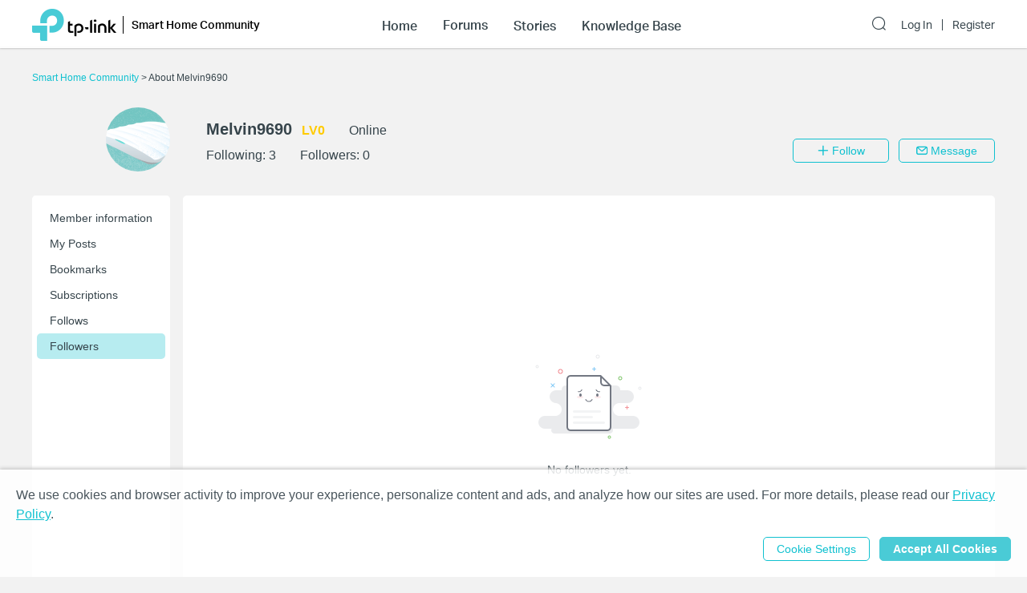

--- FILE ---
content_type: text/html; charset=utf-8
request_url: https://community.tp-link.com/en/smart-home/uc/follower/3211598
body_size: 12847
content:
<!DOCTYPE html>
<html data-n-head-ssr data-n-head="">

<head>
  <meta data-n-head="true" charset="utf-8"/><meta data-n-head="true" name="viewport" content="width=device-width, initial-scale=1, user-scalable=no"/><meta data-n-head="true" data-hid="description" name="description" content="TP-Link Community"/><title data-n-head="true">Smart Home Community</title><link data-n-head="true" rel="icon" type="image/x-icon" href="/favicon.ico"/><link data-n-head="true" rel="stylesheet" href="/plugins/ada/css/chunk-vendors.c49e508d.css"/><link data-n-head="true" rel="stylesheet" href="/plugins/ada/css/index.cccd43b9.css"/><script data-n-head="true" src="/plugins/params.js"></script><link rel="stylesheet" href="/_nuxt/app.308f8624aefe9cace4f078ed4f29f8d1.css"><style data-vue-ssr-id="27bacc00:0">.head-search-input-bar .popper__arrow{display:none}.filter-select .el-input .el-select__caret,.filter-select .el-input .el-select__caret.is-reverse{-webkit-transform:rotate(0)!important;transform:rotate(0)!important}.filter-select .el-select__caret:before{content:"\E778"!important;display:inline-block;height:30px;line-height:30px}.app-header .nav-item.forum-wrap.nav-link-wrap.active .module-tree{display:block!important}.filter-select .el-select__caret:after{display:none!important}.app-header .clear-btn{color:#069;font-size:16px;font-weight:500;width:auto;color:#fff}.home-community .app-header .clear-btn{color:#10c1d0}.app-header .filter-select .el-input .el-select__caret{color:#0492eb;color:#fff;font-size:20px;height:auto}.home-community .app-header .filter-select .el-input .el-select__caret{color:#4acbd6}.app-header .search-input.show-bar .el-input{display:block}.app-header .search-input.show-bar .el-input input{vertical-align:middle}.app-header .nav-item .search-bar-external-icon{position:absolute;color:#fff;vertical-align:middle;right:0;top:50%;-webkit-transform:translateY(-50%);transform:translateY(-50%)}.home-community .app-header .nav-item .search-bar-external-icon{color:#36444b}.app-header .nav-item.show-bar .search-bar-external-icon{display:none}.app-header .search-input-mobile{position:fixed;left:0;top:50px;padding:10px;width:100%;font-size:14px;background:#fff;background-clip:padding-box;border-top:2px solid transparent;z-index:101;-webkit-box-sizing:border-box;box-sizing:border-box;display:none}.search-input-mobile.show-bar{display:block}@media (max-width:1200px){.app-header .search-input .el-input__inner{width:75vw}.app-header .clear-btn{width:13vw;font-size:14px;padding:0;margin-left:2vw;font-weight:500}}</style><style data-vue-ssr-id="0b0ca65c:0">.uc-page .brief-info{margin-top:30px;position:relative}.uc-page .avatar-wrap{float:left;width:172px;height:80px;margin-right:15px}.uc-page .avatar-wrap-inner{position:relative;float:right;width:80px;height:80px}.uc-page .avatar-wrap .edit-tip,.uc-page .user-avatar{width:100%;height:100%;border-radius:50%}.uc-page .avatar-wrap .edit-tip{position:absolute;top:0;left:0;font-size:12px;color:#fff;background-color:rgba(33,33,33,.5);text-align:center;line-height:80px;cursor:pointer;white-space:nowrap;overflow:hidden;display:none}.uc-page .avatar-wrap:hover .edit-tip{display:block}.uc-page .brief-info-wrap{position:relative;overflow:hidden}.uc-page .brief-cell-wrap{overflow:hidden}.uc-page .brief-info .info-cell{display:inline-block}.uc-page .brief-info .user-name-cell{margin-bottom:12px}.uc-page .brief-info .el-icon-edit,.uc-page .brief-info .user-name{font-weight:700;margin-right:12px}.uc-page .brief-info .el-icon-edit{cursor:pointer}.uc-page .brief-info .level-name{font-weight:700}.uc-page .user-avatar-xs{float:left;width:50px;height:50px;margin-right:12px;border-radius:50%}.uc-page .brief-info-wrap a{color:#36444b}@media (max-width:767px){.uc-page .brief-info .btn-wrap{margin:12px -12px 0}.uc-page .unblock-btn{padding-left:0;padding-right:0;width:68px}}@media (max-width:768px){.uc-page .brief-info .info-cell{margin-right:12px}.uc-page .brief-info-wrap{padding:0 12px;font-size:12px}.uc-page .brief-info .user-name{font-size:18px}.uc-content-wrap{min-height:370px}.uc-content-box{overflow:hidden}.uc-page .brief-info .main-btn{padding-left:0;padding-right:0;width:100px}.uc-page-dropdown-menu__item{width:100px}}@media (min-width:768px){.uc-page .brief-info .info-cell{margin-right:30px}.uc-page .brief-info-wrap{padding:0 0 0 20px;font-size:16px}.uc-page .brief-info .main-btn{min-width:120px}.uc-page-dropdown-menu__item{width:120px}.uc-page .brief-info .user-name{font-size:20px}.uc-page .uc-container{padding-left:188px}.uc-content-wrap{min-height:546px}.uc-message-dialog .el-dialog{width:494px}}@media (max-width:992px){.uc-page .brief-info .btn-wrap{margin-top:12px;position:relative}}@media (min-width:992px){.uc-page .brief-info-wrap{padding:16px 0 0 30px}.uc-page .brief-info .btn-wrap{position:absolute;bottom:0;right:0}}.uc-container{position:relative}.uc-nav{position:absolute;top:0;left:0;height:100%;background-color:#fff;border-radius:5px}.uc-nav .nav-wrap{width:160px;padding:12px 6px;margin:0}.uc-nav .nav-wrap .nav-link-group{background-color:#f7f7f7;-webkit-transition:height 1s ease;transition:height 1s ease}.uc-nav .nav-wrap .nav-link{display:block;padding:8px 0 8px 16px;border-radius:5px;color:#36444b}.uc-nav .nav-wrap .nav-link.nav-collapse-header-active{font-weight:700}.uc-nav .nav-wrap .nav-link-group .nav-link{padding:8px 0 8px 20px}.uc-nav .nav-link:focus,.uc-nav .nav-link:hover{text-decoration:none}.uc-nav .nav-wrap-inner:hover .nuxt-link-active{background:none}.uc-nav .nav-wrap-inner .nav-link:hover,.uc-nav .nav-wrap-inner .nuxt-link-active,.uc-nav .nav-wrap-inner .nuxt-link-active:hover{background-color:#d7edfc}.home-community .uc-nav .nav-wrap-inner:hover .nuxt-link-active{background:none}.home-community .uc-nav .nav-wrap-inner .nav-link:hover,.home-community .uc-nav .nav-wrap-inner .nuxt-link-active,.home-community .uc-nav .nav-wrap-inner .nuxt-link-active:hover{background-color:#b7ecf0}.uc-page-dropdown-menu__item{padding:0;line-height:24px;text-align:center}.uc-page .send-message-btn{margin-left:12px}.uc-page .unfollow-btn{cursor:default!important}.uc-page .uc-content-wrap{margin-bottom:0}.uc-page .uc-nav-xs{padding-bottom:1px;margin-bottom:24px}.uc-nav-xs:after{content:"";position:absolute;width:100%;height:1px;background:#d3d4d5;left:0;bottom:0}.uc-page .nav-item-xs{position:relative}.uc-page .nav-link-group-xs{position:absolute;left:50%;top:110%;width:120%;-webkit-transform:translateX(-50%);transform:translateX(-50%);z-index:10;border-radius:6px;background-color:#f7f7f7;-webkit-transition:height 1s ease;transition:height 1s ease;overflow:hidden}.uc-page .nav-link-group-xs .uc-nav-link-xs{padding:10px}.uc-page .nav-link-group-xs .uc-nav-link-xs.nuxt-link-active{border:none;background-color:#d7edfc}.uc-page .swiper-container{overflow:visible}.uc-page .swiper-slide{width:auto}.uc-page .uc-nav-link-xs{width:auto;padding:16px 16px 9px;color:#36444b;display:block}.uc-nav-link-xs:focus,.uc-nav-link-xs:hover{text-decoration:none}.uc-page .uc-nav-link-xs.nav-collapse-header-xs-active,.uc-page .uc-nav-link-xs.nuxt-link-active,.uc-page .uc-nav-link-xs.uc-nav-link-xs-active{border-bottom:2px solid #0492eb;margin-bottom:-1px}.home-community .nav-link-group-xs .uc-nav-link-xs.nuxt-link-active{background-color:#10c1d0}.home-community .uc-nav-link-xs.nav-collapse-header-xs-active,.home-community .uc-nav-link-xs.nuxt-link-active,.home-community .uc-page .uc-nav-link-xs.uc-nav-link-xs-active{border-color:#10c1d0}.uc-nav-xs .number-badge-component{margin-left:2px}.uc-message-dialog .to-user{margin-bottom:6px}.message-form .el-form-item{margin-bottom:0}.uc-page .offical-icon{vertical-align:middle;margin-top:-5px;height:20px}</style><style data-vue-ssr-id="0a1989e2:0">.no-item-component .icon-image{width:200px;height:auto;display:block;margin:0 auto 24px}.no-item-component .message{text-align:center}@media (max-width:768px){.no-item-component .icon-image{margin-top:24px}.no-item-component .message{margin-bottom:184px}}@media (min-width:768px){.no-item-component .icon-image{margin-top:160px}.no-item-component .message{margin-bottom:0}}</style><style data-vue-ssr-id="679496ea:0">@media (max-width:767px){.avaster-upload-dialog .el-dialog{width:100%;min-width:100%;min-height:100vh;margin:0 auto!important}.avaster-upload-dialog .el-dialog__header .el-dialog__title{font-size:16px}.avaster-upload-dialog .el-dialog__headerbtn .el-dialog__close{font-size:18px;font-weight:700;color:#36444b}.avaster-upload-dialog .el-dialog__body .el-button+.el-button{margin-left:0}.avaster-upload-dialog .el-dialog__body .el-button{width:100%}.avaster-upload-dialog .el-dialog__body .half-btn-wrap{width:50%}.avaster-upload-dialog .avaster-upload-dialog-footer{display:none}}@media (min-width:768px){.avaster-upload-dialog .el-dialog{width:446px;min-width:494px}.avaster-upload-dialog .avaster-selecter .avaster-selecter-browser,.avaster-upload-dialog .avaster-selecter .avaster-selecter-tip{display:inline-block}}.avaster-upload-dialog .half-btn-wrap{display:inline-block;-webkit-box-sizing:border-box;box-sizing:border-box}.avaster-upload-dialog .half-btn-wrap+.half-btn-wrap{padding-left:12px}.avaster-upload-dialog .avaster-selecter .avaster-selecter-title{font-size:14px;color:#36444b;line-height:16px}.avaster-upload-dialog .avaster-selecter .avaster-selecter-browser{margin-top:12px;vertical-align:top}.avaster-upload-dialog .avaster-selecter .avaster-selecter-tip{margin-top:12px;margin-left:8px;font-size:12px;color:#a7a9ac;line-height:14px;vertical-align:top}.avaster-upload-dialog .avaster-selecter .avaster-upload-error{margin-top:4px;color:#e62532}.avaster-upload-dialog .avaster-selecter .avaster-upload-error .iconfont{font-size:23px}.avaster-upload-dialog .avaster-selecter .avaster-upload-error span{vertical-align:3px;font-size:12px;line-height:14px}.avaster-upload-dialog .avaster-selecter .avaster-selecter-hr{margin-top:25px;margin-bottom:24px;background:#d3d4d5;height:1px}.avaster-upload-dialog .avaster-selecter .avaster-selecter-default{margin:12px -7px 24px}.avaster-upload-dialog .avaster-selecter .avaster-selecter-default-item{position:relative;margin:14px 7px;cursor:pointer}.avaster-upload-dialog .avaster-selecter .avaster-selecter-default-item img{width:43px;height:43px}.avaster-upload-dialog .avaster-selecter .avaster-selecter-default-item-selected img{outline:2px solid #0492eb}.avaster-upload-dialog .avaster-selecter .avaster-selecter-default-item-selected:after{position:absolute;content:"";background:url([data-uri]);background-size:100%;width:20px;height:20px;right:0}.avaster-upload-dialog .avaster-canvas{width:100%;height:300px;margin-bottom:24px}.avaster-upload-dialog .avaster-canvas img{max-width:100%;max-height:100%}.avaster-upload-dialog .avaster-upload-dialog-footer{text-align:right}.avaster-upload-dialog .cropper-modal{background-color:#fff}</style><style data-vue-ssr-id="3543aac7:0">@media (max-width:767px){.nickname-dialog .el-dialog{width:100%;min-height:100vh;margin:0 auto!important}.nickname-dialog .nickname-dialog-wrap{padding:82px 24px 40px}.nickname-dialog .el-button{width:100%}}@media (min-width:768px){.nickname-dialog .el-dialog{width:494px}.nickname-dialog .nickname-dialog-header{display:none}.nickname-dialog .nickname-dialog-wrap{padding:30px 24px 40px}.nickname-dialog .el-button{width:100px}}.nickname-dialog .el-dialog__header{display:none}.nickname-dialog .el-dialog__body{padding:0;word-break:normal}.nickname-dialog .nickname-tip1{line-height:21px;margin-bottom:16px;font-size:18px;color:#36444b}.nickname-dialog .nickname-tip2{line-height:16px;font-size:14px;color:#36444b}.nickname-dialog .nickname-tip3{margin-top:24px;margin-bottom:5px}.field-error input{border-color:red}.nickname-dialog .nickname-save-btn{margin-top:30px}.nickname-dialog .el-icon-close{position:absolute;top:20px;right:20px;font-size:1.5em;cursor:pointer}@media (max-width:767px){.nickname-dialog .el-icon-close{top:64px}}</style><style data-vue-ssr-id="c326ad6c:0">.footer{font-size:12px;line-height:1.2;background-color:#363e4d}.footer .footer-container{margin-top:0}.footer li{list-style:none outside none}.footer .col,.footer .col dl{float:left}@media only screen and (max-width:768px){.footer{margin-top:30px}.footer .col.b{float:left;margin-top:18px}.footer .sub-nav .col dl{padding-right:20px}}@media only screen and (min-width:768px){.footer{margin-top:60px}.footer .col.b{float:right;margin-top:0}.footer .sub-nav .col dl{padding-right:70px}}.footer .sub-nav{padding:30px 0 10px}.footer .site-select-and-copyright,.footer .site-select-and-copyright a,.footer .sub-nav,.footer .sub-nav a{color:#fff;font-weight:400}.footer .sub-nav .col dl:last-child{padding-right:0}.footer .sub-nav .col dt{padding-bottom:15px;font-size:14px}.footer .sub-nav .col dd li{margin-bottom:10px}.footer .sub-nav .follow-us a{float:left;margin-right:9px}.footer .sub-nav .follow-us a:last-child{margin-right:0}.follow-us .icon{display:inline-block;width:32px;height:32px;overflow:hidden;text-indent:100px;white-space:nowrap;text-decoration:none;background-repeat:no-repeat;background-position:50% 50%}.footer .site-select-and-copyright{padding:12px 0 30px;text-align:center}.footer .copyright{padding-top:7px;color:#787878}.footer .icon-down-drop{padding-right:25px}.footer .sub-nav .col dd a,.site-select-and-copyright .col a{color:#a0a2a8}.footer .sub-nav .col dd .social-icon{color:#fff;font-size:32px;line-height:1}.footer .social-icon-item{width:32px;height:32px;display:inline-block}.footer .social-icon-vk{background:url(/_nuxt/img/ic-vk.2d367f4.png) 50% 0 no-repeat;background-size:100%}.footer .social-icon-youtube{background:url([data-uri]) 50% 0 no-repeat;background-size:100%}.footer .social-icon-telegram{background:url(/_nuxt/img/ic-telegram.7e25d41.png) 50% 0 no-repeat;background-size:100%}.footer .social-icon-twitter{background:url(/_nuxt/img/ic-twitter.098fb90.png) 50% 0 no-repeat;background-size:100%}@media only screen and (max-width:767.99px){.footer .col.a{display:-webkit-box;display:-ms-flexbox;display:flex;float:none}.footer .col .about{-webkit-box-flex:1;-ms-flex:1;flex:1;padding-right:0}.footer .site-select-and-copyright{text-align:left}}</style><style data-vue-ssr-id="132af6f4:0">#tp-cookie-banner{font-size:16px;line-height:1.5;color:rgba(54,68,75,.9);background:hsla(0,0%,100%,.86);position:fixed;left:0;right:0;bottom:0;z-index:99998;-webkit-box-shadow:0 -2px 4px #ccc;box-shadow:0 -2px 4px #ccc}#tp-cookie-banner .tp-cookie-banner-container{padding:1.25em 20px;width:100%;max-width:95em;margin:0 auto;-webkit-box-sizing:border-box;box-sizing:border-box}#tp-cookie-banner a{color:#069;cursor:pointer;text-decoration:underline}#tp-cookie-banner .tp-cookie-button-box{margin-top:1em;text-align:right}#tp-cookie-banner .el-dialog{width:800px;max-width:88%}#tp-cookie-banner .el-dialog__header{padding:0}#tp-cookie-banner .el-dialog__body{padding:30px 40px 20px}#tp-cookie-banner .el-dialog__body p{font-size:16px;line-height:1.5;word-break:normal;margin-bottom:.5em}#tp-cookie-banner .el-dialog__body .tp-cookie-title h2{font-size:24px;margin-bottom:.5em}#tp-cookie-banner .el-dialog__body .tp-cookie-item{margin-top:.5em}#tp-cookie-banner .el-dialog__body .tp-cookie-item .tp-cookie-item-title{display:-webkit-box;display:-ms-flexbox;display:flex;-webkit-box-pack:justify;-ms-flex-pack:justify;justify-content:space-between;padding:.5em 0;gap:10px}#tp-cookie-banner .el-dialog__body .tp-cookie-item .tp-cookie-item-title h3{font-size:1.25em;cursor:pointer;position:relative}#tp-cookie-banner .el-dialog__body .tp-cookie-item .tp-cookie-item-title h3:before{content:"+";position:absolute;top:0;right:calc(100% + .5em)}#tp-cookie-banner .el-dialog__body .tp-cookie-item .tp-cookie-item-title h3.active:before{content:"-"}#tp-cookie-banner .el-dialog__body .tp-cookie-item .tp-cookie-item-detail{margin-top:.5em}#tp-cookie-banner .el-dialog__body .tp-cookie-item .tp-cookie-item-detail hr{margin:.25em 0}#tp-cookie-banner .el-dialog__body .tp-cookie-item .tp-cookie-item-detail p{font-size:12px}#tp-cookie-banner .el-dialog__body .tp-cookie-item .tp-cookie-item-detail p.tp-cookie-item-list-title{font-weight:700}#tp-cookie-banner .el-dialog__footer{text-align:center;padding:0 40px 30px}.home-community #tp-cookie-banner a{color:#10c1d0}@media (max-width:1199px){#tp-cookie-banner{font-size:12px}}@media (max-width:767px){#tp-cookie-banner .tp-cookie-button-box .el-button{display:block;width:100%}#tp-cookie-banner .tp-cookie-button-box .el-button+.el-button{margin:1em 0 0}#tp-cookie-banner .el-dialog__body{padding-left:20px;padding-right:20px}#tp-cookie-banner .el-dialog__body p{font-size:14px}#tp-cookie-banner .el-dialog__body .tp-cookie-item .tp-cookie-item-title h3:before{right:100%}#tp-cookie-banner .el-dialog__footer{padding-left:20px;padding-right:20px}#tp-cookie-banner .el-dialog__footer .el-button{display:block;width:100%}#tp-cookie-banner .el-dialog__footer .el-button+.el-button{margin:1em 0 0}}</style>
  <!-- Global site tag (gtag.js) - Google Analytics -->
  <script>
    window.dataLayer = window.dataLayer || [];
    function gtag() { dataLayer.push(arguments); }
    gtag('js', new Date());
  </script>
</head>

<body class="home-community" data-n-head="class">
  <div data-server-rendered="true" id="__nuxt"><div class="nuxt-progress" style="width:0%;height:2px;background-color:#0492EB;opacity:0;"></div><div id="__layout"><div class="default-container"><div class="app-header community-app-header show"><div class="container"><div class="logo"><i class="navbar-toggle hidden-lg-and-up el-icon-ic-menu iconfont"></i><i class="hidden-lg-and-up search-icon-xs el-icon-search"></i><a href="https://www.tp-link.com/" target="_blank" data-vars-event-category="Header-Logo" class="ga-click"><img src="/_nuxt/img/logo-dark.4cccba2.png" alt="TP-Link" class="logo-img hidden-md-and-down"></a><a href="/" data-vars-event-category="Header-Logo" class="ga-click nuxt-link-active"><img src="/_nuxt/img/logo-dark.4cccba2.png" alt="TP-Link" class="logo-img hidden-lg-and-up"></a><div class="el-dropdown"><a href="/en/smart-home/" data-vars-event-category="SMARTHOME_Header-home" class="hidden-sm-and-down community-name font-aktiv-medium ga-click nuxt-link-active">Smart Home Community</a><ul class="el-dropdown-menu el-popper header-dropdown" style="display:none;"><li tabindex="-1" class="el-dropdown-menu__item"><!----><a href="/en/" data-vars-event-category="Community-Home" class="ga-click nuxt-link-active">Community Home Page</a></li><li tabindex="-1" class="el-dropdown-menu__item"><!----><a href="/en/home" data-vars-event-category="SOHO" class="ga-click">Home Network Community</a></li><!----><li tabindex="-1" class="el-dropdown-menu__item"><!----><a href="/en/business" data-vars-event-category="Business" class="ga-click">Business Community
              </a></li></ul></div><div class="search-input-mobile nav-item hidden-lg-and-up"><div class="el-select search-input filter-select"><!----><div class="el-input el-input--suffix"><!----><input type="text" readonly="readonly" autocomplete="off" placeholder="Search the Smart Home Community" class="el-input__inner"><!----><span class="el-input__suffix"><span class="el-input__suffix-inner"><i class="el-select__caret el-input__icon el-icon-"></i><!----><!----><!----><!----><!----></span><!----></span><!----><!----></div><div class="el-select-dropdown el-popper head-search-input-bar" style="min-width:;display:none;"><div class="el-scrollbar" style="display:none;"><div class="el-select-dropdown__wrap el-scrollbar__wrap el-scrollbar__wrap--hidden-default"><ul class="el-scrollbar__view el-select-dropdown__list"><!----><ul class="el-select-group__wrap"><li class="el-select-group__title">Search in</li><li><ul class="el-select-group"><li class="el-select-dropdown__item"><span>Smart Home Community</span></li></ul></li></ul><!----><ul class="el-select-group__wrap"><li class="el-select-group__title"></li><li><ul class="el-select-group"><li class="el-select-dropdown__item"><span>Forums</span></li></ul></li></ul><ul class="el-select-group__wrap"><li class="el-select-group__title"></li><li><ul class="el-select-group"><li class="el-select-dropdown__item"><span>Stories</span></li></ul></li></ul><ul class="el-select-group__wrap"><li class="el-select-group__title"></li><li><ul class="el-select-group"><li class="el-select-dropdown__item"><span>Knowledge Base</span></li></ul></li></ul></ul></div><div class="el-scrollbar__bar is-horizontal"><div class="el-scrollbar__thumb" style="width:0;transform:translateX(0%);ms-transform:translateX(0%);webkit-transform:translateX(0%);"></div></div><div class="el-scrollbar__bar is-vertical"><div class="el-scrollbar__thumb" style="height:0;transform:translateY(0%);ms-transform:translateY(0%);webkit-transform:translateY(0%);"></div></div></div><!----></div></div><button type="button" class="el-button clear-btn el-button--text"><!----><!----><span>Cancel</span></button></div></div><div class="bs-navbar collapsed"><div class="navbar-mask hidden-lg-and-up"></div><div class="navbar-nav"><div class="hidden-lg-and-up navbar-toggle nav-item"><i class="el-icon-close"></i></div><div class="nav-wrap"><div data-vars-event-category="SMARTHOME_Header-Menu_home" class="nav-item nav-link-wrap font-aktiv-medium ga-click"><span class="forum-link font-aktiv-medium">Home</span></div><div tabindex="0" class="nav-item forum-wrap nav-link-wrap"><span data-vars-event-category="SMARTHOME_Header-Menu_forums" class="forum-link font-aktiv-medium ga-click">Forums</span><div tabindex="0" class="module-tree hidden-md-and-down smart-module-tree" style="display:none;"><div class="container"><div class="module-tree-wrap module-tree-center"><div class="module-tree-item"><div class="module-tree-inner"><span data-vars-event-category="SMARTHOME_Header-Menu_forums_Tapo" class="module-tree-parent ga-click">Tapo</span><div><a href="/en/smart-home/forum/613" data-vars-event-category="SMARTHOME_Header-Menu_forums_Tapo_Tapo-Smart-Camera" class="module-tree-child">
                                Tapo Smart Camera
                              </a><a href="/en/smart-home/forum/3026" data-vars-event-category="SMARTHOME_Header-Menu_forums_Tapo_Tapo-Smart-Door-Lock" class="module-tree-child">
                                Tapo Smart Door Lock
                              </a><a href="/en/smart-home/forum/614" data-vars-event-category="SMARTHOME_Header-Menu_forums_Tapo_Tapo-Smart-Plug" class="module-tree-child">
                                Tapo Smart Plug
                              </a><a href="/en/smart-home/forum/615" data-vars-event-category="SMARTHOME_Header-Menu_forums_Tapo_Tapo-Smart-Light-Bulb" class="module-tree-child">
                                Tapo Smart Light Bulb
                              </a><a href="/en/smart-home/forum/2360" data-vars-event-category="SMARTHOME_Header-Menu_forums_Tapo_Tapo-Smart-Hub" class="module-tree-child">
                                Tapo Smart Hub
                              </a><a href="/en/smart-home/forum/2362" data-vars-event-category="SMARTHOME_Header-Menu_forums_Tapo_Tapo-Smart-Sensor" class="module-tree-child">
                                Tapo Smart Sensor
                              </a><a href="/en/smart-home/forum/2366" data-vars-event-category="SMARTHOME_Header-Menu_forums_Tapo_Tapo-Smart-Switch" class="module-tree-child">
                                Tapo Smart Switch
                              </a><a href="/en/smart-home/forum/2522" data-vars-event-category="SMARTHOME_Header-Menu_forums_Tapo_Tapo-Robot-Vacuum" class="module-tree-child">
                                Tapo Robot Vacuum
                              </a><a href="/en/smart-home/forum/778" data-vars-event-category="SMARTHOME_Header-Menu_forums_Tapo_Official-Announcements" class="module-tree-child">
                                Official Announcements
                              </a><a href="/en/smart-home/forum/2966" data-vars-event-category="SMARTHOME_Header-Menu_forums_Tapo_Tapo-Robot-Vacuum-Accessories" class="module-tree-child">
                                Tapo Robot Vacuum Accessories
                              </a><a href="/en/smart-home/forum/777" data-vars-event-category="SMARTHOME_Header-Menu_forums_Tapo_Feature-Requests" class="module-tree-child">
                                Feature Requests
                              </a></div></div></div>  <div class="module-tree-item"><div class="module-tree-inner"><span data-vars-event-category="SMARTHOME_Header-Menu_forums_Kasa" class="module-tree-parent ga-click">Kasa</span><div><a href="/en/smart-home/forum/41" data-vars-event-category="SMARTHOME_Header-Menu_forums_Kasa_Kasa-Cameras" class="module-tree-child">
                                Kasa Cameras
                              </a><a href="/en/smart-home/forum/71" data-vars-event-category="SMARTHOME_Header-Menu_forums_Kasa_Kasa-Smart-Plugs" class="module-tree-child">
                                Kasa Smart Plugs
                              </a><a href="/en/smart-home/forum/73" data-vars-event-category="SMARTHOME_Header-Menu_forums_Kasa_Kasa-Smart-Bulbs" class="module-tree-child">
                                Kasa Smart Bulbs
                              </a><a href="/en/smart-home/forum/75" data-vars-event-category="SMARTHOME_Header-Menu_forums_Kasa_Kasa-Smart-Switches" class="module-tree-child">
                                Kasa Smart Switches
                              </a><a href="/en/smart-home/forum/2364" data-vars-event-category="SMARTHOME_Header-Menu_forums_Kasa_Kasa-Smart-Thermostat" class="module-tree-child">
                                Kasa Smart Thermostat
                              </a><a href="/en/smart-home/forum/775" data-vars-event-category="SMARTHOME_Header-Menu_forums_Kasa_Feature-Request" class="module-tree-child">
                                Feature Request
                              </a><a href="/en/smart-home/forum/776" data-vars-event-category="SMARTHOME_Header-Menu_forums_Kasa_Official-Announcements" class="module-tree-child">
                                Official Announcements
                              </a></div></div></div><!----></div></div></div><div class="hidden-lg-and-up modules-wrap-xs" style="display:none;"><ul><li class="module-item-xs"><span>Tapo</span><ul style="display:none;"><li data-vars-event-category="SMARTHOME_Header-Menu_forums_Tapo_Tapo-Smart-Camera" class="sub-module-item-xs ga-click">
                          Tapo Smart Camera
                        </li><li data-vars-event-category="SMARTHOME_Header-Menu_forums_Tapo_Tapo-Smart-Door-Lock" class="sub-module-item-xs ga-click">
                          Tapo Smart Door Lock
                        </li><li data-vars-event-category="SMARTHOME_Header-Menu_forums_Tapo_Tapo-Smart-Plug" class="sub-module-item-xs ga-click">
                          Tapo Smart Plug
                        </li><li data-vars-event-category="SMARTHOME_Header-Menu_forums_Tapo_Tapo-Smart-Light-Bulb" class="sub-module-item-xs ga-click">
                          Tapo Smart Light Bulb
                        </li><li data-vars-event-category="SMARTHOME_Header-Menu_forums_Tapo_Tapo-Smart-Hub" class="sub-module-item-xs ga-click">
                          Tapo Smart Hub
                        </li><li data-vars-event-category="SMARTHOME_Header-Menu_forums_Tapo_Tapo-Smart-Sensor" class="sub-module-item-xs ga-click">
                          Tapo Smart Sensor
                        </li><li data-vars-event-category="SMARTHOME_Header-Menu_forums_Tapo_Tapo-Smart-Switch" class="sub-module-item-xs ga-click">
                          Tapo Smart Switch
                        </li><li data-vars-event-category="SMARTHOME_Header-Menu_forums_Tapo_Tapo-Robot-Vacuum" class="sub-module-item-xs ga-click">
                          Tapo Robot Vacuum
                        </li><li data-vars-event-category="SMARTHOME_Header-Menu_forums_Tapo_Official-Announcements" class="sub-module-item-xs ga-click">
                          Official Announcements
                        </li><li data-vars-event-category="SMARTHOME_Header-Menu_forums_Tapo_Tapo-Robot-Vacuum-Accessories" class="sub-module-item-xs ga-click">
                          Tapo Robot Vacuum Accessories
                        </li><li data-vars-event-category="SMARTHOME_Header-Menu_forums_Tapo_Feature-Requests" class="sub-module-item-xs ga-click">
                          Feature Requests
                        </li></ul></li><li class="module-item-xs"><span>Kasa</span><ul style="display:none;"><li data-vars-event-category="SMARTHOME_Header-Menu_forums_Kasa_Kasa-Cameras" class="sub-module-item-xs ga-click">
                          Kasa Cameras
                        </li><li data-vars-event-category="SMARTHOME_Header-Menu_forums_Kasa_Kasa-Smart-Plugs" class="sub-module-item-xs ga-click">
                          Kasa Smart Plugs
                        </li><li data-vars-event-category="SMARTHOME_Header-Menu_forums_Kasa_Kasa-Smart-Bulbs" class="sub-module-item-xs ga-click">
                          Kasa Smart Bulbs
                        </li><li data-vars-event-category="SMARTHOME_Header-Menu_forums_Kasa_Kasa-Smart-Switches" class="sub-module-item-xs ga-click">
                          Kasa Smart Switches
                        </li><li data-vars-event-category="SMARTHOME_Header-Menu_forums_Kasa_Kasa-Smart-Thermostat" class="sub-module-item-xs ga-click">
                          Kasa Smart Thermostat
                        </li><li data-vars-event-category="SMARTHOME_Header-Menu_forums_Kasa_Feature-Request" class="sub-module-item-xs ga-click">
                          Feature Request
                        </li><li data-vars-event-category="SMARTHOME_Header-Menu_forums_Kasa_Official-Announcements" class="sub-module-item-xs ga-click">
                          Official Announcements
                        </li></ul></li></ul></div></div><div data-vars-event-category="SMARTHOME_Header-Menu_stories" class="nav-item nav-link-wrap font-aktiv-medium ga-click"><span class="forum-link font-aktiv-medium">Stories</span></div><div data-vars-event-category="SMARTHOME_Header-Menu_stories" class="nav-item nav-link-wrap font-aktiv-medium ga-click"><span class="forum-link font-aktiv-medium">Knowledge Base</span></div></div><div class="login nav-item"><div class="search-input nav-item"><i class="el-icon-search hidden-md-and-down search-icon search-bar-external-icon"> </i></div><a href="/en/login?redirect=%2Fen%2Fsmart-home%2Fuc%2Ffollower%2F3211598" data-vars-event-category="Header-Login" class="font-aktiv-regular login-link ga-click">Log In</a><a href="/en/register" data-vars-event-category="Header-Register" class="font-aktiv-regular ga-click">Register</a></div></div></div></div></div><div class="page-content-wrap"><div class="uc-page"><div class="container"><div class="bread-crumbs"><a href="/en/smart-home/" class="nuxt-link-active"><span class="hidden-sm-and-up">&lt; </span>Smart Home Community
        </a><span class="hidden-xs-only"> &gt; </span><span class="hidden-xs-only">About Melvin9690</span></div><div class="brief-info"><div class="avatar-wrap hidden-xs-only"><div data-vars-event-category="UserCenter_EditAvatar" class="avatar-wrap-inner ga-click"><img src="/avatar/avatar-2.png" class="user-avatar"><!----></div></div><div class="brief-info-wrap"><div class="clear"><img src="/avatar/avatar-2.png" class="user-avatar-xs hidden-sm-and-up"><div class="brief-cell-wrap"><div class="user-name-cell"><span class="info-cell"><span class="user-name">Melvin9690</span><!----><!----><span class="level-name">LV0</span></span><span>Online</span></div><div><span class="info-cell">Following:
                  <a href="/en/smart-home/uc/following/3211598">3</a></span><span>Followers:
                  <a href="/en/smart-home/uc/follower/3211598" class="nuxt-link-exact-active nuxt-link-active">0</a></span></div></div></div><div class="btn-wrap"><span><button type="button" class="el-button main-btn el-button--default"><!----><!----><span><i class="el-icon-ic-add iconfont"></i> Follow</span></button></span><button type="button" class="el-button send-message-btn main-btn el-button--default"><!----><!----><span><i class="el-icon-ic-message iconfont"></i> Message</span></button><!----></div></div></div></div><div class="content-wrap"><div class="container uc-container"><div class="uc-nav hidden-xs-only"><div class="nav-wrap page-section"><div class="nav-wrap-inner"><div class="nav-item"><a href="/en/smart-home/uc/info/3211598" data-vars-event-category="SMARTHOME_UserCenetr_Member-information" class="nav-link ga-click">
                  Member information
                  <!----></a></div><div class="nav-item"><div class="nav-collapse"><a role="button" class="nav-link nav-collapse-header">My Posts</a><div class="nav-link-group" style="display:none;"><a href="/en/smart-home/uc/post/3211598" data-vars-event-category="SMARTHOME_UserCenetr_All-Posts" class="nav-link ga-click">
                      All Posts
                      <!----></a><a href="/en/smart-home/uc/post/underReview/3211598" data-vars-event-category="SMARTHOME_UserCenetr_Posts-Under-Review" class="nav-link ga-click">
                      Posts Under Review
                      <!----></a></div></div></div><div class="nav-item"><a href="/en/smart-home/uc/bookmark/3211598" data-vars-event-category="SMARTHOME_UserCenetr_Bookmarks" class="nav-link ga-click">
                  Bookmarks
                  <!----></a></div><div class="nav-item"><a href="/en/smart-home/uc/subscription/3211598" data-vars-event-category="SMARTHOME_UserCenetr_Subscriptions" class="nav-link ga-click">
                  Subscriptions
                  <!----></a></div><div class="nav-item"><a href="/en/smart-home/uc/following/3211598" data-vars-event-category="SMARTHOME_UserCenetr_Follows" class="nav-link ga-click">
                  Follows
                  <!----></a></div><div class="nav-item"><a href="/en/smart-home/uc/follower/3211598" data-vars-event-category="SMARTHOME_UserCenetr_Followers" class="nav-link ga-click nuxt-link-exact-active nuxt-link-active">
                  Followers
                  <!----></a></div></div></div></div><div class="page-section uc-content-wrap"><div class="uc-content-box"><div class="uc-nav-xs hidden-sm-and-up"><div class="swiper-wrapper"><div class="swiper-slide nav-item-xs"><a href="/en/smart-home/uc/info/3211598" class="uc-nav-link-xs">
                    Member information
                    <!----></a></div><div class="swiper-slide nav-item-xs"><div class="nav-collapse-xs"><a role="button" class="uc-nav-link-xs nav-collapse-header-xs">My Posts</a><div class="nav-link-group-xs" style="display:none;"><a href="/en/smart-home/uc/post/3211598" data-vars-event-category="SMARTHOME_UserCenetr_All-Posts" class="uc-nav-link-xs ga-click">
                        All Posts
                        <!----></a><a href="/en/smart-home/uc/post/underReview/3211598" data-vars-event-category="SMARTHOME_UserCenetr_Posts-Under-Review" class="uc-nav-link-xs ga-click">
                        Posts Under Review
                        <!----></a></div></div></div><div class="swiper-slide nav-item-xs"><a href="/en/smart-home/uc/bookmark/3211598" class="uc-nav-link-xs">
                    Bookmarks
                    <!----></a></div><div class="swiper-slide nav-item-xs"><a href="/en/smart-home/uc/subscription/3211598" class="uc-nav-link-xs">
                    Subscriptions
                    <!----></a></div><div class="swiper-slide nav-item-xs"><a href="/en/smart-home/uc/following/3211598" class="uc-nav-link-xs">
                    Follows
                    <!----></a></div><div class="swiper-slide nav-item-xs"><a href="/en/smart-home/uc/follower/3211598" class="uc-nav-link-xs nuxt-link-exact-active nuxt-link-active">
                    Followers
                    <!----></a></div></div></div><div class="us-following"><div class="no-item-component"><img src="/_nuxt/img/error.840814d.png" class="icon-image"><div class="message">
      No followers yet.
    </div></div></div></div></div></div></div><div class="el-dialog__wrapper avaster-upload-dialog dialog-component" style="display:none;"><div role="dialog" aria-modal="true" aria-label="dialog" class="el-dialog" style="margin-top:15vh;"><div class="el-dialog__header"><div class="header-wrap"><button type="button" class="el-button header-btn el-button--text"><!----><!----><span>Cancel</span></button><span class="title-text">Edit avatar</span><button type="button" class="el-button header-btn el-button--text"><!----><!----><span>Save</span></button></div><!----></div><!----><!----></div></div><div class="el-dialog__wrapper uc-message-dialog dialog-component" style="display:none;"><div role="dialog" aria-modal="true" aria-label="dialog" class="el-dialog" style="margin-top:15vh;"><div class="el-dialog__header"><div class="header-wrap"><button type="button" class="el-button header-btn el-button--text"><!----><!----><span>Cancel</span></button><span class="title-text">New message</span><button type="button" class="el-button header-btn el-button--text"><!----><!----><span>Send</span></button></div><!----></div><!----><div class="el-dialog__footer"><span class="dialog-footer"><button type="button" class="el-button el-button--default"><!----><!----><span>Cancel</span></button><button type="button" class="el-button el-button--primary"><!----><!----><span>Send</span></button></span></div></div></div><div class="el-dialog__wrapper nickname-dialog" style="display:none;"><div role="dialog" aria-modal="true" aria-label="dialog" class="el-dialog" style="margin-top:15vh;"><div class="el-dialog__header"><span class="el-dialog__title"></span><!----></div><!----><!----></div></div></div></div><div class="footer font-aktiv-light"><div class="container footer-container"><div class="sub-nav clear"><div class="col a"><dl class="about"><dt class="more footer-sub-title font-aktiv-medium"><a href="https://www.tp-link.com/about-us/corporate-profile/" data-vars-event-category="Footer-Menu_AboutUs" class="ga-click">About Us</a></dt><dd><ul><li><a href="https://www.tp-link.com/about-us/corporate-profile/" data-vars-event-category="Footer-Menu_CorporateProfile" class="ga-click">Corporate Profile</a></li><li><a href="https://www.tp-link.com/about-us/contact/" data-vars-event-category="Footer-Menu_ContactUs" class="ga-click">Contact Us</a></li><li><a data-vars-event-category="Footer-Menu_PrivacyPolicy" href="https://privacy.tp-link.com/web/official/privacy-policy?region=US" class="ga-click">Privacy Policy</a></li><!----></ul></dd></dl><dl><dt class="more footer-sub-title font-aktiv-medium"><a href="https://www.tp-link.com/press/news/" data-vars-event-category="Footer-Menu_Press" class="ga-click">Press</a></dt><dd><ul><li><a href="https://www.tp-link.com/press/news/" data-vars-event-category="Footer-Menu_News" class="ga-click">News</a></li><li><a href="https://www.tp-link.com/press/award/" data-vars-event-category="Footer-Menu_Awards" class="ga-click">Awards</a></li><li><a href="https://www.tp-link.com/press/security-advisory/" data-vars-event-category="Footer-Menu_SecurityAdvisory" class="ga-click">Security Advisory</a></li></ul></dd></dl></div><div class="col b"><dl class="follow-us"><dt class="footer-sub-title font-aktiv-medium">Follow Us</dt><dd><a href="https://www.youtube.com/user/TPLINKTECH" target="_blank" data-vars-event-category="Footer-FollowUs_Youtube" class="social-icon icon-youtube ga-click"><i class="el-icon-ic-youtube iconfont"></i></a><a href="https://www.facebook.com/TPLINKUS/" target="_blank" data-vars-event-category="Footer-FollowUs_Facebook" class="social-icon icon-facebook ga-click"><i class="el-icon-ic-facebook iconfont"></i></a><a href="https://twitter.com/tplinkus" target="_blank" data-vars-event-category="Footer-FollowUs_Twitter" class="social-icon icon-twitter ga-click"><i class="social-icon-twitter social-icon-item"></i></a><a href="https://www.linkedin.com/company/tp-link-technologies-co-ltd?trk=biz-brand-tree-co-name" target="_blank" data-vars-event-category="Footer-FollowUs_Linkedin" class="social-icon icon-linkedin ga-click"><i class="el-icon-ic-linkedin iconfont"></i></a></dd></dl></div></div><div class="row site-select-and-copyright"><div class="copyright">Copyright ©  TP-Link Systems Inc. All rights reserved.</div></div></div></div><div id="tp-cookie-banner"><div class="tp-cookie-banner" style="display:none;"><div class="tp-cookie-banner-container"><p class="desc">We use cookies and browser activity to improve your experience,
          personalize content and ads, and analyze how our sites are used. For more details, please read our
          <a href="https://privacy.tp-link.com/web/official/privacy-policy?region=US">Privacy Policy</a>.
        </p><div class="tp-cookie-button-box"><button type="button" class="el-button el-button--default is-plain"><!----><!----><span>Cookie Settings</span></button><button type="button" class="el-button el-button--primary"><!----><!----><span>Accept All Cookies</span></button></div></div></div><div class="el-dialog__wrapper" style="display:none;"><div role="dialog" aria-modal="true" aria-label="dialog" class="el-dialog" style="margin-top:5vh;"><div class="el-dialog__header"><span class="el-dialog__title"></span><button type="button" aria-label="Close" class="el-dialog__headerbtn"><i class="el-dialog__close el-icon el-icon-close"></i></button></div><!----><div class="el-dialog__footer"><div><button type="button" class="el-button el-button--default is-plain"><!----><!----><span>Opt-Out</span></button><button type="button" class="el-button el-button--default is-plain"><!----><!----><span>Save Settings</span></button><button type="button" class="el-button el-button--primary"><!----><!----><span>Accept All Cookies</span></button></div></div></div></div></div><div class="el-dialog__wrapper nickname-dialog" style="display:none;"><div role="dialog" aria-modal="true" aria-label="dialog" class="el-dialog" style="margin-top:15vh;"><div class="el-dialog__header"><span class="el-dialog__title"></span><!----></div><!----><!----></div></div></div></div></div><script type="text/javascript">window.__NUXT__={"layout":"default","data":[{"user":{"userId":3211598,"nickName":"Melvin9690","largeIconPath":"\u002Favatar\u002Favatar-2.png","offical":false,"levelName":"LV0","sendMessage":false,"followingQty":3,"followerQty":0,"betaTester":false,"subscribed":false},"followed":false,"friend":false,"isOnline":true},{"currentPage":1,"pageSize":15,"followerList":[],"total":0,"hasItems":false}],"error":null,"state":{"locales":["en","us","mx","ru"],"locale":"en","lang":{"en":"en","us":"en","mx":"es","ru":"ru"},"languages":{"en":"ENGLISH","us":"ENGLISH","mx":"SPANISH","ru":"RUSSIAN"},"user":{"userId":null,"nickName":null,"email":null,"lastVisit":null,"betaTestUser":false,"userToken":null,"offical":false},"smbModules":[{"nodeId":2692,"parentId":769,"text":"Omada","expanded":true,"checked":null,"displayOrder":0.1,"children":[{"nodeId":1,"parentId":2692,"text":"Wireless","expanded":true,"checked":null,"displayOrder":1,"url":"https:\u002F\u002Fstatic-community.tp-link.com\u002Fother\u002F10\u002F11\u002F2023\u002Fba9d0d05ca25446ebb167bac4e70d78c.png","valid":false,"top":false,"sourceType":"TOPIC,STORY,KB","mainType":"MAIN","leaf":true,"noChildRoot":false},{"nodeId":3,"parentId":2692,"text":"Switches","expanded":true,"checked":null,"displayOrder":2,"url":"https:\u002F\u002Fstatic-community.tp-link.com\u002Fother\u002F16\u002F4\u002F2021\u002Fba070aa9acd346caa53c6a9e5e91a4ae.png","valid":false,"top":false,"sourceType":"TOPIC,KB","mainType":"MAIN","leaf":true,"noChildRoot":false},{"nodeId":794,"parentId":2692,"text":"Gateways","expanded":true,"checked":null,"displayOrder":3,"url":"https:\u002F\u002Fstatic-community.tp-link.com\u002Fother\u002F16\u002F4\u002F2021\u002F6d846bde54f44dfd8498dbeaa953a715.jpg","valid":false,"top":false,"sourceType":"TOPIC,KB","mainType":"MAIN","leaf":true,"noChildRoot":false},{"nodeId":582,"parentId":2692,"text":"Controllers","expanded":true,"checked":null,"displayOrder":4,"url":"https:\u002F\u002Fstatic-community.tp-link.com\u002Fother\u002F16\u002F4\u002F2021\u002Fe58937e1db7f48b1a50c6ed4c1025e9e.jpg","valid":false,"top":false,"sourceType":"TOPIC,KB,STORY","mainType":"MAIN","leaf":true,"noChildRoot":false},{"nodeId":796,"parentId":2692,"text":"Accessories","expanded":true,"checked":null,"displayOrder":6,"url":"https:\u002F\u002Fstatic-community.tp-link.com\u002Fother\u002F16\u002F4\u002F2021\u002F0730b88292994954ae130ec09ccf825c.jpg","valid":false,"top":false,"sourceType":"TOPIC","mainType":"MAIN","leaf":true,"noChildRoot":false},{"nodeId":4,"parentId":2692,"text":"Requests & Suggestions","expanded":true,"checked":null,"displayOrder":9,"url":"https:\u002F\u002Fstatic-community.tp-link.com\u002Fother\u002F9\u002F11\u002F2020\u002FSuggestion.png","valid":false,"top":false,"sourceType":"TOPIC","mainType":"MAIN","leaf":true,"noChildRoot":false},{"nodeId":2658,"parentId":2692,"text":"Official Announcements","expanded":true,"checked":null,"displayOrder":9,"url":"https:\u002F\u002Fstatic-community.tp-link.com\u002Fother\u002F22\u002F8\u002F2023\u002Fcbd0fc0f6b42418a9ee98b7d1a0e2bb1.png","valid":false,"top":false,"sourceType":"TOPIC","mainType":"MAIN","leaf":true,"noChildRoot":false},{"nodeId":5,"parentId":2692,"text":"General Discussion","expanded":true,"checked":null,"displayOrder":10,"url":"https:\u002F\u002Fstatic-community.tp-link.com\u002Fother\u002F9\u002F11\u002F2020\u002FDiscussion.png","valid":false,"top":false,"sourceType":"TOPIC","mainType":"MAIN","leaf":true,"noChildRoot":false}],"url":"https:\u002F\u002Fstatic-community.tp-link.com\u002Fother\u002F9\u002F11\u002F2023\u002F6d8629d881374bfdabcea8cf69f65de9.png","valid":false,"top":false,"sourceType":"TOPIC,STORY,KB","mainType":"MAIN","leaf":false,"noChildRoot":false},{"nodeId":2922,"parentId":769,"text":"VIGI","expanded":true,"checked":null,"displayOrder":0.2,"children":[{"nodeId":584,"parentId":2922,"text":"Cameras","expanded":true,"checked":null,"displayOrder":1,"url":"https:\u002F\u002Fstatic-community.tp-link.com\u002Fother\u002F18\u002F4\u002F2024\u002F1d3e09e8a589429e88457e6fc3920ec4.png","valid":false,"top":false,"sourceType":"TOPIC,STORY,KB","mainType":"MAIN","leaf":true,"noChildRoot":false},{"nodeId":2932,"parentId":2922,"text":"Video Recorders","expanded":true,"checked":null,"displayOrder":2,"url":"https:\u002F\u002Fstatic-community.tp-link.com\u002Fother\u002F14\u002F9\u002F2024\u002F8093193090ff4f7fb866e2eb1266cf72.png","valid":false,"top":false,"sourceType":"TOPIC,STORY,KB","mainType":"MAIN","leaf":true,"noChildRoot":false},{"nodeId":2934,"parentId":2922,"text":"Solar Power System","expanded":true,"checked":null,"displayOrder":3,"url":"https:\u002F\u002Fstatic-community.tp-link.com\u002Fother\u002F14\u002F9\u002F2024\u002Fd2bf605ee29840e6be5df1fd7de30c0b.png","valid":false,"top":false,"sourceType":"TOPIC,STORY,KB","mainType":"MAIN","leaf":true,"noChildRoot":false},{"nodeId":2938,"parentId":2922,"text":"Software Service","expanded":true,"checked":null,"displayOrder":4,"url":"https:\u002F\u002Fstatic-community.tp-link.com\u002Fother\u002F14\u002F9\u002F2024\u002Fb2ef6322938843a1922262d208a5757a.png","valid":false,"top":false,"sourceType":"TOPIC,STORY,KB","mainType":"MAIN","leaf":true,"noChildRoot":false},{"nodeId":2936,"parentId":2922,"text":"Accessories","expanded":true,"checked":null,"displayOrder":5,"url":"https:\u002F\u002Fstatic-community.tp-link.com\u002Fother\u002F14\u002F9\u002F2024\u002F064ce9852c094133b0c221c1fd076441.png","valid":false,"top":false,"sourceType":"TOPIC,STORY,KB","mainType":"MAIN","leaf":true,"noChildRoot":false},{"nodeId":2958,"parentId":2922,"text":"Requests & Suggestions","expanded":true,"checked":null,"displayOrder":6,"url":"https:\u002F\u002Fstatic-community.tp-link.com\u002Fother\u002F20\u002F9\u002F2024\u002Fe61d80519af84bb184645901ae33538e.png","valid":false,"top":false,"sourceType":"TOPIC","mainType":"MAIN","leaf":true,"noChildRoot":false},{"nodeId":2960,"parentId":2922,"text":"General Discussion","expanded":true,"checked":null,"displayOrder":7,"url":"https:\u002F\u002Fstatic-community.tp-link.com\u002Fother\u002F20\u002F9\u002F2024\u002Fbdc0c3ec30854ef8be466335a68aea7e.png","valid":false,"top":false,"sourceType":"TOPIC","mainType":"MAIN","leaf":true,"noChildRoot":false}],"url":"https:\u002F\u002Fstatic-community.tp-link.com\u002Fother\u002F14\u002F9\u002F2024\u002F535fed1f45d0433e9cf1e69fbd878fa9.png","valid":false,"top":false,"sourceType":"TOPIC,STORY,KB","mainType":"MAIN","leaf":false,"noChildRoot":false},{"nodeId":2694,"parentId":769,"text":"More Products","expanded":true,"checked":null,"displayOrder":0.5,"children":[{"nodeId":2696,"parentId":2694,"text":"SOHO Switches","expanded":true,"checked":null,"displayOrder":1,"url":"https:\u002F\u002Fstatic-community.tp-link.com\u002Fother\u002F9\u002F11\u002F2023\u002F1d4872afd51d4daca59e7df2b2b0af95.png","valid":false,"top":false,"sourceType":"TOPIC,STORY,KB","mainType":"MAIN","leaf":true,"noChildRoot":false},{"nodeId":2698,"parentId":2694,"text":"Load Balance Gateways","expanded":true,"checked":null,"displayOrder":2,"url":"https:\u002F\u002Fstatic-community.tp-link.com\u002Fother\u002F9\u002F11\u002F2023\u002Fc8ecbfc21b304a499aeb47e8ef436c70.png","valid":false,"top":false,"sourceType":"TOPIC,STORY,KB","mainType":"MAIN","leaf":true,"noChildRoot":false},{"nodeId":2,"parentId":2694,"text":"Pharos Wireless Bridges","expanded":true,"checked":null,"displayOrder":3,"url":"https:\u002F\u002Fstatic-community.tp-link.com\u002Fother\u002F9\u002F11\u002F2020\u002FWireless-Broadband.png","valid":false,"top":false,"sourceType":"TOPIC,STORY,KB","mainType":"MAIN","leaf":true,"noChildRoot":false},{"nodeId":2908,"parentId":2694,"text":"Festa","expanded":true,"checked":null,"displayOrder":4,"url":"https:\u002F\u002Fstatic-community.tp-link.com\u002Fother\u002F3\u002F7\u002F2024\u002Fdb3d0086c2054712bde44903a3e9766f.png","valid":false,"top":false,"sourceType":"TOPIC,STORY,KB","mainType":"MAIN","leaf":true,"noChildRoot":false},{"nodeId":2964,"parentId":2694,"text":"Requests & Suggestions","expanded":true,"checked":null,"displayOrder":5,"url":"https:\u002F\u002Fstatic-community.tp-link.com\u002Fother\u002F20\u002F9\u002F2024\u002Fab1c96b1c41440d782d1cbe1f784b973.png","valid":false,"top":false,"sourceType":"TOPIC","mainType":"MAIN","leaf":true,"noChildRoot":false},{"nodeId":2962,"parentId":2694,"text":"General Discussion","expanded":true,"checked":null,"displayOrder":6,"url":"https:\u002F\u002Fstatic-community.tp-link.com\u002Fother\u002F20\u002F9\u002F2024\u002Fdb896898e21443ee9abd4645a53848a7.png","valid":false,"top":false,"sourceType":"TOPIC","mainType":"MAIN","leaf":true,"noChildRoot":false}],"url":"https:\u002F\u002Fstatic-community.tp-link.com\u002Fother\u002F9\u002F11\u002F2023\u002F2d964e4ed69b482db5f9727ff434fb23.png","valid":false,"top":false,"sourceType":"TOPIC,STORY,KB","mainType":"MAIN","leaf":false,"noChildRoot":false}],"sohoModules":[{"nodeId":28,"parentId":768,"text":"Mesh Wi-Fi","expanded":true,"checked":null,"displayOrder":1,"children":[{"nodeId":39,"parentId":28,"text":"Deco","expanded":true,"checked":null,"displayOrder":1,"url":"https:\u002F\u002Fstatic-community.tp-link.com\u002Fother\u002F23\u002F6\u002F2025\u002F7e78f8330a9f49b4ade556575b0440a4.png","valid":false,"top":false,"sourceType":"TOPIC,STORY,KB","mainType":"MAIN","leaf":true,"noChildRoot":false}],"url":"https:\u002F\u002Fstatic-community.tp-link.com\u002Fother\u002F12\u002F11\u002F2020\u002F8f0cdc74792545ba8ea5600dda1fd6a1.jpg","valid":false,"top":false,"sourceType":"TOPIC,STORY,KB","mainType":"","leaf":false,"noChildRoot":false},{"nodeId":40,"parentId":768,"text":"Routers","expanded":true,"checked":null,"displayOrder":2,"children":[{"nodeId":32,"parentId":40,"text":"Wi-Fi Routers  ","expanded":true,"checked":null,"displayOrder":1,"url":"https:\u002F\u002Fstatic-community.tp-link.com\u002Fother\u002F18\u002F6\u002F2025\u002F2ff63192b10f4893a5daa70d6c43f634.png","valid":false,"top":false,"sourceType":"TOPIC,STORY,KB","mainType":"MAIN","leaf":true,"noChildRoot":false}],"url":"https:\u002F\u002Fstatic-community.tp-link.com\u002Fother\u002F12\u002F11\u002F2020\u002F4e01518d09a244f79f494982857561e3.jpg","valid":false,"top":false,"sourceType":"TOPIC,STORY,KB","mainType":"","leaf":false,"noChildRoot":false},{"nodeId":34,"parentId":768,"text":"Modem\u002FGateways","expanded":true,"checked":null,"displayOrder":3,"children":[{"nodeId":123,"parentId":34,"text":"5G\u002F4G Routers","expanded":true,"checked":null,"displayOrder":1,"url":"https:\u002F\u002Fstatic-community.tp-link.com\u002Fother\u002F18\u002F6\u002F2025\u002F0143ff4e89c74d18bfd73c1546ef06ac.png","valid":false,"top":false,"sourceType":"TOPIC,STORY,KB","mainType":"MAIN","leaf":true,"noChildRoot":false},{"nodeId":121,"parentId":34,"text":"DSL Modem Routers","expanded":true,"checked":null,"displayOrder":2,"url":"https:\u002F\u002Fstatic-community.tp-link.com\u002Fother\u002F18\u002F6\u002F2025\u002F2c1d0219aa5d491d81c486513817bc14.png","valid":false,"top":false,"sourceType":"TOPIC,STORY,KB","mainType":"MAIN","leaf":true,"noChildRoot":false},{"nodeId":3024,"parentId":34,"text":"Mobile Wi-Fi","expanded":true,"checked":null,"displayOrder":3,"url":"https:\u002F\u002Fstatic-community.tp-link.com\u002Fother\u002F18\u002F6\u002F2025\u002F489d016f2274420b87aaab39ac7061d1.png","valid":false,"top":false,"sourceType":"TOPIC,STORY,KB","mainType":"MAIN","leaf":true,"noChildRoot":false},{"nodeId":3034,"parentId":34,"text":"xPON","expanded":true,"checked":null,"displayOrder":4,"url":"https:\u002F\u002Fstatic-community.tp-link.com\u002Fother\u002F5\u002F9\u002F2025\u002Fafa12026e4034c04a9b92df01d1d0dfa.png","valid":false,"top":false,"sourceType":"TOPIC,STORY,KB","mainType":"MAIN","leaf":true,"noChildRoot":false}],"url":"https:\u002F\u002Fstatic-community.tp-link.com\u002Fother\u002F21\u002F8\u002F2018\u002F435c60d888db45eab30c85f4a7ebac1a.png","valid":false,"top":false,"sourceType":"TOPIC,STORY,KB","mainType":"","leaf":false,"noChildRoot":false},{"nodeId":33,"parentId":768,"text":"Network Expansion","expanded":true,"checked":null,"displayOrder":4,"children":[{"nodeId":77,"parentId":33,"text":"Range Extenders","expanded":true,"checked":null,"displayOrder":1,"url":"https:\u002F\u002Fstatic-community.tp-link.com\u002Fother\u002F18\u002F6\u002F2025\u002F7c22ced2fa794042aa889d31d1be6472.png","valid":false,"top":false,"sourceType":"TOPIC,STORY,KB","mainType":"MAIN","leaf":true,"noChildRoot":false},{"nodeId":79,"parentId":33,"text":"Powerline Adapters","expanded":true,"checked":null,"displayOrder":2,"url":"https:\u002F\u002Fstatic-community.tp-link.com\u002Fother\u002F18\u002F6\u002F2025\u002F60a6dc226ec44061971d4c7f6f829b04.png","valid":false,"top":false,"sourceType":"TOPIC,STORY,KB","mainType":"MAIN","leaf":true,"noChildRoot":false},{"nodeId":81,"parentId":33,"text":"Access Points","expanded":true,"checked":null,"displayOrder":3,"url":"https:\u002F\u002Fstatic-community.tp-link.com\u002Fother\u002F18\u002F6\u002F2025\u002F9fb055b3b05a4542ad76692016370265.png","valid":false,"top":false,"sourceType":"TOPIC,STORY,KB","mainType":"MAIN","leaf":true,"noChildRoot":false}],"url":"https:\u002F\u002Fstatic-community.tp-link.com\u002Fother\u002F12\u002F11\u002F2020\u002F2ae684f78e0c4b93a68e7be81991b40f.jpg","valid":false,"top":false,"sourceType":"TOPIC,STORY,KB","leaf":false,"noChildRoot":false},{"nodeId":36,"parentId":768,"text":"Adapter\u002FAccessories","expanded":true,"checked":null,"displayOrder":6,"children":[{"nodeId":85,"parentId":36,"text":"Adapters","expanded":true,"checked":null,"displayOrder":1,"url":"https:\u002F\u002Fstatic-community.tp-link.com\u002Fother\u002F18\u002F6\u002F2025\u002Fdaad5a8c805640d0ac10fd0fee8058c1.png","valid":false,"top":false,"sourceType":"TOPIC,STORY,KB","mainType":"MAIN","leaf":true,"noChildRoot":false},{"nodeId":87,"parentId":36,"text":"Accessories","expanded":true,"checked":null,"displayOrder":2,"url":"https:\u002F\u002Fstatic-community.tp-link.com\u002Fother\u002F18\u002F6\u002F2025\u002F0e6f11fcc6a34fe3a06fbfca52206190.png","valid":false,"top":false,"sourceType":"TOPIC,STORY,KB","mainType":"MAIN","leaf":true,"noChildRoot":false}],"url":"https:\u002F\u002Fstatic-community.tp-link.com\u002Fother\u002F12\u002F11\u002F2020\u002Fac1e8672de6d40ba848e2ad3c1dba466.jpg","valid":false,"top":false,"sourceType":"TOPIC,STORY,KB","leaf":false,"noChildRoot":false},{"nodeId":37,"parentId":768,"text":"Apps","expanded":true,"checked":null,"displayOrder":7,"url":"https:\u002F\u002Fstatic-community.tp-link.com\u002Fother\u002F9\u002F11\u002F2020\u002FApp.png","valid":false,"top":false,"sourceType":"TOPIC","mainType":"MAIN","leaf":true,"noChildRoot":false},{"nodeId":38,"parentId":768,"text":"Feedback and Announcements ","expanded":true,"checked":null,"displayOrder":8,"children":[{"nodeId":147,"parentId":38,"text":"Feature Request (Routers)","expanded":true,"checked":null,"displayOrder":1,"url":"https:\u002F\u002Fstatic-community.tp-link.com\u002Fother\u002F24\u002F10\u002F2022\u002Fdcd30833650f40749785acf621b595f7.png","valid":false,"top":false,"sourceType":"TOPIC","mainType":"OTHER","leaf":true,"noChildRoot":false},{"nodeId":2252,"parentId":38,"text":"Feature Request (Deco)","expanded":true,"checked":null,"displayOrder":2,"url":"https:\u002F\u002Fstatic-community.tp-link.com\u002Fother\u002F24\u002F10\u002F2022\u002Fc06fd56ef3b94d2bad0d9ce5a37d1b16.png","valid":false,"top":false,"sourceType":"TOPIC","mainType":"OTHER","leaf":true,"noChildRoot":false},{"nodeId":2388,"parentId":38,"text":"Feature Request (Extenders)","expanded":true,"checked":null,"displayOrder":3,"url":"https:\u002F\u002Fstatic-community.tp-link.com\u002Fother\u002F24\u002F10\u002F2022\u002F17aa9921ef6549a3a314506aba9d8531.png","valid":false,"top":false,"sourceType":"TOPIC","mainType":"OTHER","leaf":true,"noChildRoot":false},{"nodeId":2254,"parentId":38,"text":"Feature Request (Others)","expanded":true,"checked":null,"displayOrder":4,"url":"https:\u002F\u002Fstatic-community.tp-link.com\u002Fother\u002F24\u002F10\u002F2022\u002F00073e671653496e9962dfcf229d2467.png","valid":false,"top":false,"sourceType":"TOPIC","mainType":"OTHER","leaf":true,"noChildRoot":false},{"nodeId":2624,"parentId":38,"text":"Official Announcements","expanded":true,"checked":null,"displayOrder":5,"url":"https:\u002F\u002Fstatic-community.tp-link.com\u002Fother\u002F28\u002F6\u002F2023\u002Fb5658123e7374ef0bed059f11b70bfd6.png","valid":false,"top":false,"sourceType":"TOPIC","mainType":"OTHER","leaf":true,"noChildRoot":false},{"nodeId":145,"parentId":38,"text":"General Discussion","expanded":true,"checked":null,"displayOrder":6,"url":"https:\u002F\u002Fstatic-community.tp-link.com\u002Fother\u002F31\u002F10\u002F2018\u002F5d6eb129af314f83a9c6835b587dac1d.png","valid":false,"top":false,"sourceType":"TOPIC","mainType":"OTHER","leaf":true,"noChildRoot":false}],"url":"https:\u002F\u002Fstatic-community.tp-link.com\u002Fother\u002F31\u002F10\u002F2018\u002Fc62a7caf5cd64246b6cd71012e0d4be1.jpg","valid":false,"top":false,"sourceType":"TOPIC","leaf":false,"noChildRoot":false}],"smartHomeModules":[{"nodeId":611,"parentId":770,"text":"Tapo","expanded":true,"checked":null,"displayOrder":1,"children":[{"nodeId":613,"parentId":611,"text":"Tapo Smart Camera","expanded":true,"checked":null,"displayOrder":1,"url":"https:\u002F\u002Fstatic-community.tp-link.com\u002Fother\u002F18\u002F6\u002F2025\u002Ffe470f31a8fa41a59f5b47e7717e3964.png","valid":false,"top":false,"sourceType":"TOPIC,STORY,KB","mainType":"MAIN","leaf":true,"noChildRoot":false},{"nodeId":3026,"parentId":611,"text":"Tapo Smart Door Lock","expanded":true,"checked":null,"displayOrder":2,"url":"https:\u002F\u002Fstatic-community.tp-link.com\u002Fother\u002F20\u002F6\u002F2025\u002F99d5990a61924cfda0e79e8d6bb3c095.png","valid":false,"top":false,"sourceType":"TOPIC,STORY,KB","mainType":"MAIN","leaf":true,"noChildRoot":false},{"nodeId":614,"parentId":611,"text":"Tapo Smart Plug","expanded":true,"checked":null,"displayOrder":3,"url":"https:\u002F\u002Fstatic-community.tp-link.com\u002Fother\u002F20\u002F6\u002F2025\u002Fc9e7ca7af33e43b68539726daad57ddf.png","valid":false,"top":false,"sourceType":"TOPIC,STORY,KB","mainType":"MAIN","leaf":true,"noChildRoot":false},{"nodeId":615,"parentId":611,"text":"Tapo Smart Light Bulb","expanded":true,"checked":null,"displayOrder":3,"url":"https:\u002F\u002Fstatic-community.tp-link.com\u002Fother\u002F20\u002F6\u002F2025\u002F764547f7d44040f29b07c0e0ff683f77.png","valid":false,"top":false,"sourceType":"TOPIC,STORY,KB","mainType":"MAIN","leaf":true,"noChildRoot":false},{"nodeId":2360,"parentId":611,"text":"Tapo Smart Hub","expanded":true,"checked":null,"displayOrder":4,"url":"https:\u002F\u002Fstatic-community.tp-link.com\u002Fother\u002F8\u002F9\u002F2022\u002Fac97549ae7c64eaab502dd0679e56234.png","valid":false,"top":false,"sourceType":"TOPIC,STORY,KB","mainType":"MAIN","leaf":true,"noChildRoot":false},{"nodeId":2362,"parentId":611,"text":"Tapo Smart Sensor","expanded":true,"checked":null,"displayOrder":5,"url":"https:\u002F\u002Fstatic-community.tp-link.com\u002Fother\u002F8\u002F9\u002F2022\u002F350ee8d0c12a42a29f8e88b04049d83e.png","valid":false,"top":false,"sourceType":"TOPIC,STORY,KB","mainType":"MAIN","leaf":true,"noChildRoot":false},{"nodeId":2366,"parentId":611,"text":"Tapo Smart Switch","expanded":true,"checked":null,"displayOrder":6,"url":"https:\u002F\u002Fstatic-community.tp-link.com\u002Fother\u002F8\u002F9\u002F2022\u002F4a28c5ea2f8448bbb7f64c7d224237b4.png","valid":false,"top":false,"sourceType":"TOPIC,STORY,KB","mainType":"MAIN","leaf":true,"noChildRoot":false},{"nodeId":2522,"parentId":611,"text":"Tapo Robot Vacuum","expanded":true,"checked":null,"displayOrder":7,"url":"https:\u002F\u002Fstatic-community.tp-link.com\u002Fother\u002F3\u002F1\u002F2023\u002Fef33e8ffe1874cc0b7f321c5900d9c0d.png","valid":false,"top":false,"sourceType":"TOPIC,STORY,KB","mainType":"MAIN","leaf":true,"noChildRoot":false},{"nodeId":778,"parentId":611,"text":"Official Announcements","expanded":true,"checked":null,"displayOrder":8,"url":"https:\u002F\u002Fstatic-community.tp-link.com\u002Fother\u002F9\u002F11\u002F2020\u002FOfficial-Announcements.png","valid":false,"top":false,"sourceType":"TOPIC","mainType":"MAIN","leaf":true,"noChildRoot":false},{"nodeId":2966,"parentId":611,"text":"Tapo Robot Vacuum Accessories","expanded":true,"checked":null,"displayOrder":8,"url":"https:\u002F\u002Fstatic-community.tp-link.com\u002Fother\u002F20\u002F9\u002F2024\u002Fdf6aa6e4b7f04b71acee38607a097616.png","valid":false,"top":false,"sourceType":"TOPIC","mainType":"MAIN","leaf":true,"noChildRoot":false},{"nodeId":777,"parentId":611,"text":"Feature Requests","expanded":true,"checked":null,"displayOrder":9,"url":"https:\u002F\u002Fstatic-community.tp-link.com\u002Fother\u002F9\u002F11\u002F2020\u002FFeature-Request.png","valid":false,"top":false,"sourceType":"TOPIC","mainType":"MAIN","leaf":true,"noChildRoot":false}],"url":"https:\u002F\u002Fstatic-community.tp-link.com\u002Fother\u002F9\u002F11\u002F2020\u002FTapo.png","valid":false,"top":false,"sourceType":"TOPIC,STORY,KB","mainType":"MAIN","leaf":false,"noChildRoot":false},{"nodeId":610,"parentId":770,"text":"Kasa","expanded":true,"checked":null,"displayOrder":2,"children":[{"nodeId":41,"parentId":610,"text":"Kasa Cameras","expanded":true,"checked":null,"displayOrder":2,"url":"https:\u002F\u002Fstatic-community.tp-link.com\u002Fother\u002F9\u002F11\u002F2020\u002FKasa-Camera.png","valid":false,"top":false,"sourceType":"TOPIC,STORY,KB","mainType":"MAIN","leaf":true,"noChildRoot":false},{"nodeId":71,"parentId":610,"text":"Kasa Smart Plugs","expanded":true,"checked":null,"displayOrder":3,"url":"https:\u002F\u002Fstatic-community.tp-link.com\u002Fother\u002F4\u002F2\u002F2021\u002F7ebb97927e744c1a915efcd3cfddefa6.jpg","valid":false,"top":false,"sourceType":"TOPIC,STORY,KB","mainType":"MAIN","leaf":true,"noChildRoot":false},{"nodeId":73,"parentId":610,"text":"Kasa Smart Bulbs","expanded":true,"checked":null,"displayOrder":4,"url":"https:\u002F\u002Fstatic-community.tp-link.com\u002Fother\u002F9\u002F11\u002F2020\u002FKasa-Lighting.png","valid":false,"top":false,"sourceType":"TOPIC,STORY,KB","mainType":"MAIN","leaf":true,"noChildRoot":false},{"nodeId":75,"parentId":610,"text":"Kasa Smart Switches","expanded":true,"checked":null,"displayOrder":5,"url":"https:\u002F\u002Fstatic-community.tp-link.com\u002Fother\u002F9\u002F11\u002F2020\u002FKasa-Switch.png","valid":false,"top":false,"sourceType":"TOPIC,STORY,KB","mainType":"MAIN","leaf":true,"noChildRoot":false},{"nodeId":2364,"parentId":610,"text":"Kasa Smart Thermostat","expanded":true,"checked":null,"displayOrder":6,"url":"https:\u002F\u002Fstatic-community.tp-link.com\u002Fother\u002F8\u002F9\u002F2022\u002Fbceb90b0bff849e49271306da8688017.png","valid":false,"top":false,"sourceType":"TOPIC,STORY,KB","mainType":"MAIN","leaf":true,"noChildRoot":false},{"nodeId":775,"parentId":610,"text":"Feature Request","expanded":true,"checked":null,"displayOrder":7,"url":"https:\u002F\u002Fstatic-community.tp-link.com\u002Fother\u002F9\u002F11\u002F2020\u002FFeature-Request.png","valid":false,"top":false,"sourceType":"TOPIC","mainType":"MAIN","leaf":true,"noChildRoot":false},{"nodeId":776,"parentId":610,"text":"Official Announcements","expanded":true,"checked":null,"displayOrder":8,"url":"https:\u002F\u002Fstatic-community.tp-link.com\u002Fother\u002F9\u002F11\u002F2020\u002FOfficial-Announcements.png","valid":false,"top":false,"sourceType":"TOPIC","mainType":"MAIN","leaf":true,"noChildRoot":false}],"url":"https:\u002F\u002Fstatic-community.tp-link.com\u002Fother\u002F9\u002F11\u002F2020\u002FKasa.png","valid":false,"top":false,"sourceType":"TOPIC,STORY,KB","mainType":"MAIN","leaf":false,"noChildRoot":false}],"unreadNoticeCount":0,"unreadMessageCount":0,"communityType":"SMARTHOME","communityName":"Smart Home Community","showTagFilter":true,"tagFilterViewAll":false,"labelFilterViewAll":false},"serverRendered":true};</script><script src="/_nuxt/manifest.da4a89c35f42c1bf0358.js" defer></script><script src="/_nuxt/vendor.ff4eb48f5d90698dd96e.js" defer></script><script src="/_nuxt/app.357a3a42d50b4b99aed2.js" defer></script><script data-n-head="true" src="/plugins/ada/js/chunk-vendors.806d2785.js" data-body="true"></script><script data-n-head="true" src="/plugins/ada/ada.min.0ff347dc.js" data-body="true"></script>
  <script>
    window.history.replaceState = window.history.replaceState || function () { };
    var CKEDITOR_BASEPATH = '/ckeditor/';
  </script>
  <script>
    if (location.pathname.indexOf('/us') === 0 && typeof ada !== 'undefined' && location.search.indexOf('ada=la') === -1) {
      ada.default({
        props: {
          initposition: 'left',
          defaultLang: 'en'
        }
      })
    }
  </script>
  <!-- Google Tag Manager -->
  <!-- End Google Tag Manager -->  
</body>

</html>